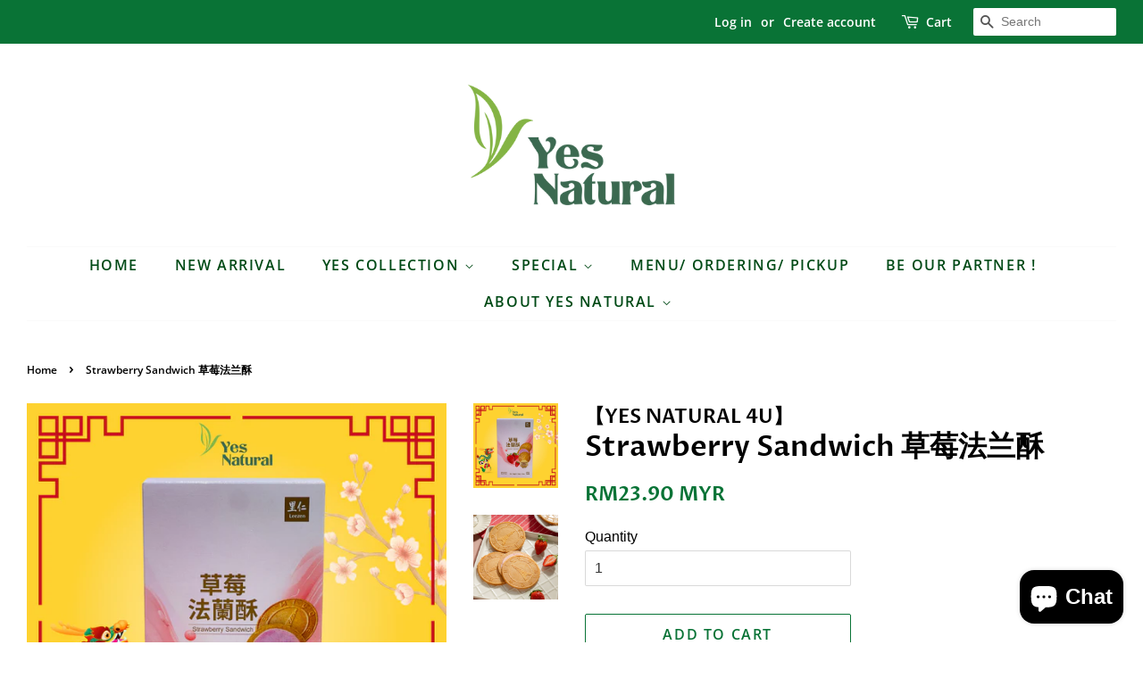

--- FILE ---
content_type: text/html; charset=utf-8
request_url: https://yesnatural.my/products/strawberry-sandwich-%E8%8D%89%E8%8E%93%E6%B3%95%E5%85%B0%E9%85%A5
body_size: 18531
content:
<!doctype html>
<html class="no-js">
<head>

  <!-- Basic page needs ================================================== -->
  <meta charset="utf-8">
  <meta http-equiv="X-UA-Compatible" content="IE=edge,chrome=1">

  
  <link rel="shortcut icon" href="//yesnatural.my/cdn/shop/files/logo_2_5e825b88-3516-42f0-8159-f6e889c851b6_32x32.png?v=1613714925" type="image/png" />
  

  <!-- Title and description ================================================== -->
  <title>
  Strawberry Sandwich 草莓法兰酥 &ndash; 【YES NATURAL 4U】
  </title>

  
  <meta name="description" content="酥脆餅皮中間夾入以草莓粉製作的酸甜草莓內餡，讓你一口咬下，即刻感受草莓的天然香氣。這款雙重好滋味的法蘭酥，絕對能讓你愛不釋手。">
  

  <!-- Social meta ================================================== -->
  <!-- /snippets/social-meta-tags.liquid -->




<meta property="og:site_name" content="【YES NATURAL 4U】">
<meta property="og:url" content="https://yesnatural.my/products/strawberry-sandwich-%e8%8d%89%e8%8e%93%e6%b3%95%e5%85%b0%e9%85%a5">
<meta property="og:title" content="Strawberry Sandwich 草莓法兰酥">
<meta property="og:type" content="product">
<meta property="og:description" content="酥脆餅皮中間夾入以草莓粉製作的酸甜草莓內餡，讓你一口咬下，即刻感受草莓的天然香氣。這款雙重好滋味的法蘭酥，絕對能讓你愛不釋手。">

  <meta property="og:price:amount" content="23.90">
  <meta property="og:price:currency" content="MYR">

<meta property="og:image" content="http://yesnatural.my/cdn/shop/files/28_1200x1200.png?v=1704458609"><meta property="og:image" content="http://yesnatural.my/cdn/shop/files/product_photo_20231221155430_5vc_tw_1200x1200.jpg?v=1704458636">
<meta property="og:image:secure_url" content="https://yesnatural.my/cdn/shop/files/28_1200x1200.png?v=1704458609"><meta property="og:image:secure_url" content="https://yesnatural.my/cdn/shop/files/product_photo_20231221155430_5vc_tw_1200x1200.jpg?v=1704458636">


<meta name="twitter:card" content="summary_large_image">
<meta name="twitter:title" content="Strawberry Sandwich 草莓法兰酥">
<meta name="twitter:description" content="酥脆餅皮中間夾入以草莓粉製作的酸甜草莓內餡，讓你一口咬下，即刻感受草莓的天然香氣。這款雙重好滋味的法蘭酥，絕對能讓你愛不釋手。">


  <!-- Helpers ================================================== -->
  <link rel="canonical" href="https://yesnatural.my/products/strawberry-sandwich-%e8%8d%89%e8%8e%93%e6%b3%95%e5%85%b0%e9%85%a5">
  <meta name="viewport" content="width=device-width,initial-scale=1">
  <meta name="theme-color" content="#097336">

  <!-- CSS ================================================== -->
  <link href="//yesnatural.my/cdn/shop/t/3/assets/timber.scss.css?v=64832266813058751011763196961" rel="stylesheet" type="text/css" media="all" />
  <link href="//yesnatural.my/cdn/shop/t/3/assets/theme.scss.css?v=109811553645981007021763196961" rel="stylesheet" type="text/css" media="all" />

  <script>
    window.theme = window.theme || {};

    var theme = {
      strings: {
        addToCart: "Add to Cart",
        soldOut: "Sold Out",
        unavailable: "Unavailable",
        zoomClose: "Close (Esc)",
        zoomPrev: "Previous (Left arrow key)",
        zoomNext: "Next (Right arrow key)",
        addressError: "Error looking up that address",
        addressNoResults: "No results for that address",
        addressQueryLimit: "You have exceeded the Google API usage limit. Consider upgrading to a \u003ca href=\"https:\/\/developers.google.com\/maps\/premium\/usage-limits\"\u003ePremium Plan\u003c\/a\u003e.",
        authError: "There was a problem authenticating your Google Maps API Key."
      },
      settings: {
        // Adding some settings to allow the editor to update correctly when they are changed
        enableWideLayout: true,
        typeAccentTransform: true,
        typeAccentSpacing: true,
        baseFontSize: '16px',
        headerBaseFontSize: '32px',
        accentFontSize: '16px'
      },
      variables: {
        mediaQueryMedium: 'screen and (max-width: 768px)',
        bpSmall: false
      },
      moneyFormat: "RM{{amount}} MYR"
    }

    document.documentElement.className = document.documentElement.className.replace('no-js', 'supports-js');
  </script>

  <!-- Header hook for plugins ================================================== -->
  <script>window.performance && window.performance.mark && window.performance.mark('shopify.content_for_header.start');</script><meta name="facebook-domain-verification" content="4bxczd1gr99wywcfaijvxwol5smtvg">
<meta name="facebook-domain-verification" content="lhgrkocv3rqmm5wqns99xh3i4bvt7t">
<meta name="google-site-verification" content="9eEBMh0MOZCy_uFNLRiF83Xkz9V81KXHV0zOyaXvFWY">
<meta id="shopify-digital-wallet" name="shopify-digital-wallet" content="/41535733919/digital_wallets/dialog">
<link rel="alternate" type="application/json+oembed" href="https://yesnatural.my/products/strawberry-sandwich-%e8%8d%89%e8%8e%93%e6%b3%95%e5%85%b0%e9%85%a5.oembed">
<script async="async" src="/checkouts/internal/preloads.js?locale=en-MY"></script>
<script id="shopify-features" type="application/json">{"accessToken":"11182a93c9140bd6278f045633b0a4bb","betas":["rich-media-storefront-analytics"],"domain":"yesnatural.my","predictiveSearch":true,"shopId":41535733919,"locale":"en"}</script>
<script>var Shopify = Shopify || {};
Shopify.shop = "yesnatural4u.myshopify.com";
Shopify.locale = "en";
Shopify.currency = {"active":"MYR","rate":"1.0"};
Shopify.country = "MY";
Shopify.theme = {"name":"Minimal","id":103971324063,"schema_name":"Minimal","schema_version":"11.7.20","theme_store_id":380,"role":"main"};
Shopify.theme.handle = "null";
Shopify.theme.style = {"id":null,"handle":null};
Shopify.cdnHost = "yesnatural.my/cdn";
Shopify.routes = Shopify.routes || {};
Shopify.routes.root = "/";</script>
<script type="module">!function(o){(o.Shopify=o.Shopify||{}).modules=!0}(window);</script>
<script>!function(o){function n(){var o=[];function n(){o.push(Array.prototype.slice.apply(arguments))}return n.q=o,n}var t=o.Shopify=o.Shopify||{};t.loadFeatures=n(),t.autoloadFeatures=n()}(window);</script>
<script id="shop-js-analytics" type="application/json">{"pageType":"product"}</script>
<script defer="defer" async type="module" src="//yesnatural.my/cdn/shopifycloud/shop-js/modules/v2/client.init-shop-cart-sync_BApSsMSl.en.esm.js"></script>
<script defer="defer" async type="module" src="//yesnatural.my/cdn/shopifycloud/shop-js/modules/v2/chunk.common_CBoos6YZ.esm.js"></script>
<script type="module">
  await import("//yesnatural.my/cdn/shopifycloud/shop-js/modules/v2/client.init-shop-cart-sync_BApSsMSl.en.esm.js");
await import("//yesnatural.my/cdn/shopifycloud/shop-js/modules/v2/chunk.common_CBoos6YZ.esm.js");

  window.Shopify.SignInWithShop?.initShopCartSync?.({"fedCMEnabled":true,"windoidEnabled":true});

</script>
<script>(function() {
  var isLoaded = false;
  function asyncLoad() {
    if (isLoaded) return;
    isLoaded = true;
    var urls = ["https:\/\/scroll.addigitech.com\/assets\/js\/app.js?shop=yesnatural4u.myshopify.com","https:\/\/app.identixweb.com\/url-short-link-generator\/assets\/js\/url-short-link.js?shop=yesnatural4u.myshopify.com","https:\/\/cdn-bundler.nice-team.net\/app\/js\/bundler.js?shop=yesnatural4u.myshopify.com"];
    for (var i = 0; i < urls.length; i++) {
      var s = document.createElement('script');
      s.type = 'text/javascript';
      s.async = true;
      s.src = urls[i];
      var x = document.getElementsByTagName('script')[0];
      x.parentNode.insertBefore(s, x);
    }
  };
  if(window.attachEvent) {
    window.attachEvent('onload', asyncLoad);
  } else {
    window.addEventListener('load', asyncLoad, false);
  }
})();</script>
<script id="__st">var __st={"a":41535733919,"offset":28800,"reqid":"4a890c38-f544-497c-b9af-7c882a882493-1768861238","pageurl":"yesnatural.my\/products\/strawberry-sandwich-%E8%8D%89%E8%8E%93%E6%B3%95%E5%85%B0%E9%85%A5","u":"e803dc86f0fe","p":"product","rtyp":"product","rid":7762392219820};</script>
<script>window.ShopifyPaypalV4VisibilityTracking = true;</script>
<script id="captcha-bootstrap">!function(){'use strict';const t='contact',e='account',n='new_comment',o=[[t,t],['blogs',n],['comments',n],[t,'customer']],c=[[e,'customer_login'],[e,'guest_login'],[e,'recover_customer_password'],[e,'create_customer']],r=t=>t.map((([t,e])=>`form[action*='/${t}']:not([data-nocaptcha='true']) input[name='form_type'][value='${e}']`)).join(','),a=t=>()=>t?[...document.querySelectorAll(t)].map((t=>t.form)):[];function s(){const t=[...o],e=r(t);return a(e)}const i='password',u='form_key',d=['recaptcha-v3-token','g-recaptcha-response','h-captcha-response',i],f=()=>{try{return window.sessionStorage}catch{return}},m='__shopify_v',_=t=>t.elements[u];function p(t,e,n=!1){try{const o=window.sessionStorage,c=JSON.parse(o.getItem(e)),{data:r}=function(t){const{data:e,action:n}=t;return t[m]||n?{data:e,action:n}:{data:t,action:n}}(c);for(const[e,n]of Object.entries(r))t.elements[e]&&(t.elements[e].value=n);n&&o.removeItem(e)}catch(o){console.error('form repopulation failed',{error:o})}}const l='form_type',E='cptcha';function T(t){t.dataset[E]=!0}const w=window,h=w.document,L='Shopify',v='ce_forms',y='captcha';let A=!1;((t,e)=>{const n=(g='f06e6c50-85a8-45c8-87d0-21a2b65856fe',I='https://cdn.shopify.com/shopifycloud/storefront-forms-hcaptcha/ce_storefront_forms_captcha_hcaptcha.v1.5.2.iife.js',D={infoText:'Protected by hCaptcha',privacyText:'Privacy',termsText:'Terms'},(t,e,n)=>{const o=w[L][v],c=o.bindForm;if(c)return c(t,g,e,D).then(n);var r;o.q.push([[t,g,e,D],n]),r=I,A||(h.body.append(Object.assign(h.createElement('script'),{id:'captcha-provider',async:!0,src:r})),A=!0)});var g,I,D;w[L]=w[L]||{},w[L][v]=w[L][v]||{},w[L][v].q=[],w[L][y]=w[L][y]||{},w[L][y].protect=function(t,e){n(t,void 0,e),T(t)},Object.freeze(w[L][y]),function(t,e,n,w,h,L){const[v,y,A,g]=function(t,e,n){const i=e?o:[],u=t?c:[],d=[...i,...u],f=r(d),m=r(i),_=r(d.filter((([t,e])=>n.includes(e))));return[a(f),a(m),a(_),s()]}(w,h,L),I=t=>{const e=t.target;return e instanceof HTMLFormElement?e:e&&e.form},D=t=>v().includes(t);t.addEventListener('submit',(t=>{const e=I(t);if(!e)return;const n=D(e)&&!e.dataset.hcaptchaBound&&!e.dataset.recaptchaBound,o=_(e),c=g().includes(e)&&(!o||!o.value);(n||c)&&t.preventDefault(),c&&!n&&(function(t){try{if(!f())return;!function(t){const e=f();if(!e)return;const n=_(t);if(!n)return;const o=n.value;o&&e.removeItem(o)}(t);const e=Array.from(Array(32),(()=>Math.random().toString(36)[2])).join('');!function(t,e){_(t)||t.append(Object.assign(document.createElement('input'),{type:'hidden',name:u})),t.elements[u].value=e}(t,e),function(t,e){const n=f();if(!n)return;const o=[...t.querySelectorAll(`input[type='${i}']`)].map((({name:t})=>t)),c=[...d,...o],r={};for(const[a,s]of new FormData(t).entries())c.includes(a)||(r[a]=s);n.setItem(e,JSON.stringify({[m]:1,action:t.action,data:r}))}(t,e)}catch(e){console.error('failed to persist form',e)}}(e),e.submit())}));const S=(t,e)=>{t&&!t.dataset[E]&&(n(t,e.some((e=>e===t))),T(t))};for(const o of['focusin','change'])t.addEventListener(o,(t=>{const e=I(t);D(e)&&S(e,y())}));const B=e.get('form_key'),M=e.get(l),P=B&&M;t.addEventListener('DOMContentLoaded',(()=>{const t=y();if(P)for(const e of t)e.elements[l].value===M&&p(e,B);[...new Set([...A(),...v().filter((t=>'true'===t.dataset.shopifyCaptcha))])].forEach((e=>S(e,t)))}))}(h,new URLSearchParams(w.location.search),n,t,e,['guest_login'])})(!0,!0)}();</script>
<script integrity="sha256-4kQ18oKyAcykRKYeNunJcIwy7WH5gtpwJnB7kiuLZ1E=" data-source-attribution="shopify.loadfeatures" defer="defer" src="//yesnatural.my/cdn/shopifycloud/storefront/assets/storefront/load_feature-a0a9edcb.js" crossorigin="anonymous"></script>
<script data-source-attribution="shopify.dynamic_checkout.dynamic.init">var Shopify=Shopify||{};Shopify.PaymentButton=Shopify.PaymentButton||{isStorefrontPortableWallets:!0,init:function(){window.Shopify.PaymentButton.init=function(){};var t=document.createElement("script");t.src="https://yesnatural.my/cdn/shopifycloud/portable-wallets/latest/portable-wallets.en.js",t.type="module",document.head.appendChild(t)}};
</script>
<script data-source-attribution="shopify.dynamic_checkout.buyer_consent">
  function portableWalletsHideBuyerConsent(e){var t=document.getElementById("shopify-buyer-consent"),n=document.getElementById("shopify-subscription-policy-button");t&&n&&(t.classList.add("hidden"),t.setAttribute("aria-hidden","true"),n.removeEventListener("click",e))}function portableWalletsShowBuyerConsent(e){var t=document.getElementById("shopify-buyer-consent"),n=document.getElementById("shopify-subscription-policy-button");t&&n&&(t.classList.remove("hidden"),t.removeAttribute("aria-hidden"),n.addEventListener("click",e))}window.Shopify?.PaymentButton&&(window.Shopify.PaymentButton.hideBuyerConsent=portableWalletsHideBuyerConsent,window.Shopify.PaymentButton.showBuyerConsent=portableWalletsShowBuyerConsent);
</script>
<script>
  function portableWalletsCleanup(e){e&&e.src&&console.error("Failed to load portable wallets script "+e.src);var t=document.querySelectorAll("shopify-accelerated-checkout .shopify-payment-button__skeleton, shopify-accelerated-checkout-cart .wallet-cart-button__skeleton"),e=document.getElementById("shopify-buyer-consent");for(let e=0;e<t.length;e++)t[e].remove();e&&e.remove()}function portableWalletsNotLoadedAsModule(e){e instanceof ErrorEvent&&"string"==typeof e.message&&e.message.includes("import.meta")&&"string"==typeof e.filename&&e.filename.includes("portable-wallets")&&(window.removeEventListener("error",portableWalletsNotLoadedAsModule),window.Shopify.PaymentButton.failedToLoad=e,"loading"===document.readyState?document.addEventListener("DOMContentLoaded",window.Shopify.PaymentButton.init):window.Shopify.PaymentButton.init())}window.addEventListener("error",portableWalletsNotLoadedAsModule);
</script>

<script type="module" src="https://yesnatural.my/cdn/shopifycloud/portable-wallets/latest/portable-wallets.en.js" onError="portableWalletsCleanup(this)" crossorigin="anonymous"></script>
<script nomodule>
  document.addEventListener("DOMContentLoaded", portableWalletsCleanup);
</script>

<link id="shopify-accelerated-checkout-styles" rel="stylesheet" media="screen" href="https://yesnatural.my/cdn/shopifycloud/portable-wallets/latest/accelerated-checkout-backwards-compat.css" crossorigin="anonymous">
<style id="shopify-accelerated-checkout-cart">
        #shopify-buyer-consent {
  margin-top: 1em;
  display: inline-block;
  width: 100%;
}

#shopify-buyer-consent.hidden {
  display: none;
}

#shopify-subscription-policy-button {
  background: none;
  border: none;
  padding: 0;
  text-decoration: underline;
  font-size: inherit;
  cursor: pointer;
}

#shopify-subscription-policy-button::before {
  box-shadow: none;
}

      </style>

<script>window.performance && window.performance.mark && window.performance.mark('shopify.content_for_header.end');</script>

  <script src="//yesnatural.my/cdn/shop/t/3/assets/jquery-2.2.3.min.js?v=58211863146907186831593768848" type="text/javascript"></script>

  <script src="//yesnatural.my/cdn/shop/t/3/assets/lazysizes.min.js?v=155223123402716617051593768849" async="async"></script>

  
  

<script src="https://cdn.shopify.com/extensions/e4b3a77b-20c9-4161-b1bb-deb87046128d/inbox-1253/assets/inbox-chat-loader.js" type="text/javascript" defer="defer"></script>
<script src="https://cdn.shopify.com/extensions/019b8d54-2388-79d8-becc-d32a3afe2c7a/omnisend-50/assets/omnisend-in-shop.js" type="text/javascript" defer="defer"></script>
<link href="https://monorail-edge.shopifysvc.com" rel="dns-prefetch">
<script>(function(){if ("sendBeacon" in navigator && "performance" in window) {try {var session_token_from_headers = performance.getEntriesByType('navigation')[0].serverTiming.find(x => x.name == '_s').description;} catch {var session_token_from_headers = undefined;}var session_cookie_matches = document.cookie.match(/_shopify_s=([^;]*)/);var session_token_from_cookie = session_cookie_matches && session_cookie_matches.length === 2 ? session_cookie_matches[1] : "";var session_token = session_token_from_headers || session_token_from_cookie || "";function handle_abandonment_event(e) {var entries = performance.getEntries().filter(function(entry) {return /monorail-edge.shopifysvc.com/.test(entry.name);});if (!window.abandonment_tracked && entries.length === 0) {window.abandonment_tracked = true;var currentMs = Date.now();var navigation_start = performance.timing.navigationStart;var payload = {shop_id: 41535733919,url: window.location.href,navigation_start,duration: currentMs - navigation_start,session_token,page_type: "product"};window.navigator.sendBeacon("https://monorail-edge.shopifysvc.com/v1/produce", JSON.stringify({schema_id: "online_store_buyer_site_abandonment/1.1",payload: payload,metadata: {event_created_at_ms: currentMs,event_sent_at_ms: currentMs}}));}}window.addEventListener('pagehide', handle_abandonment_event);}}());</script>
<script id="web-pixels-manager-setup">(function e(e,d,r,n,o){if(void 0===o&&(o={}),!Boolean(null===(a=null===(i=window.Shopify)||void 0===i?void 0:i.analytics)||void 0===a?void 0:a.replayQueue)){var i,a;window.Shopify=window.Shopify||{};var t=window.Shopify;t.analytics=t.analytics||{};var s=t.analytics;s.replayQueue=[],s.publish=function(e,d,r){return s.replayQueue.push([e,d,r]),!0};try{self.performance.mark("wpm:start")}catch(e){}var l=function(){var e={modern:/Edge?\/(1{2}[4-9]|1[2-9]\d|[2-9]\d{2}|\d{4,})\.\d+(\.\d+|)|Firefox\/(1{2}[4-9]|1[2-9]\d|[2-9]\d{2}|\d{4,})\.\d+(\.\d+|)|Chrom(ium|e)\/(9{2}|\d{3,})\.\d+(\.\d+|)|(Maci|X1{2}).+ Version\/(15\.\d+|(1[6-9]|[2-9]\d|\d{3,})\.\d+)([,.]\d+|)( \(\w+\)|)( Mobile\/\w+|) Safari\/|Chrome.+OPR\/(9{2}|\d{3,})\.\d+\.\d+|(CPU[ +]OS|iPhone[ +]OS|CPU[ +]iPhone|CPU IPhone OS|CPU iPad OS)[ +]+(15[._]\d+|(1[6-9]|[2-9]\d|\d{3,})[._]\d+)([._]\d+|)|Android:?[ /-](13[3-9]|1[4-9]\d|[2-9]\d{2}|\d{4,})(\.\d+|)(\.\d+|)|Android.+Firefox\/(13[5-9]|1[4-9]\d|[2-9]\d{2}|\d{4,})\.\d+(\.\d+|)|Android.+Chrom(ium|e)\/(13[3-9]|1[4-9]\d|[2-9]\d{2}|\d{4,})\.\d+(\.\d+|)|SamsungBrowser\/([2-9]\d|\d{3,})\.\d+/,legacy:/Edge?\/(1[6-9]|[2-9]\d|\d{3,})\.\d+(\.\d+|)|Firefox\/(5[4-9]|[6-9]\d|\d{3,})\.\d+(\.\d+|)|Chrom(ium|e)\/(5[1-9]|[6-9]\d|\d{3,})\.\d+(\.\d+|)([\d.]+$|.*Safari\/(?![\d.]+ Edge\/[\d.]+$))|(Maci|X1{2}).+ Version\/(10\.\d+|(1[1-9]|[2-9]\d|\d{3,})\.\d+)([,.]\d+|)( \(\w+\)|)( Mobile\/\w+|) Safari\/|Chrome.+OPR\/(3[89]|[4-9]\d|\d{3,})\.\d+\.\d+|(CPU[ +]OS|iPhone[ +]OS|CPU[ +]iPhone|CPU IPhone OS|CPU iPad OS)[ +]+(10[._]\d+|(1[1-9]|[2-9]\d|\d{3,})[._]\d+)([._]\d+|)|Android:?[ /-](13[3-9]|1[4-9]\d|[2-9]\d{2}|\d{4,})(\.\d+|)(\.\d+|)|Mobile Safari.+OPR\/([89]\d|\d{3,})\.\d+\.\d+|Android.+Firefox\/(13[5-9]|1[4-9]\d|[2-9]\d{2}|\d{4,})\.\d+(\.\d+|)|Android.+Chrom(ium|e)\/(13[3-9]|1[4-9]\d|[2-9]\d{2}|\d{4,})\.\d+(\.\d+|)|Android.+(UC? ?Browser|UCWEB|U3)[ /]?(15\.([5-9]|\d{2,})|(1[6-9]|[2-9]\d|\d{3,})\.\d+)\.\d+|SamsungBrowser\/(5\.\d+|([6-9]|\d{2,})\.\d+)|Android.+MQ{2}Browser\/(14(\.(9|\d{2,})|)|(1[5-9]|[2-9]\d|\d{3,})(\.\d+|))(\.\d+|)|K[Aa][Ii]OS\/(3\.\d+|([4-9]|\d{2,})\.\d+)(\.\d+|)/},d=e.modern,r=e.legacy,n=navigator.userAgent;return n.match(d)?"modern":n.match(r)?"legacy":"unknown"}(),u="modern"===l?"modern":"legacy",c=(null!=n?n:{modern:"",legacy:""})[u],f=function(e){return[e.baseUrl,"/wpm","/b",e.hashVersion,"modern"===e.buildTarget?"m":"l",".js"].join("")}({baseUrl:d,hashVersion:r,buildTarget:u}),m=function(e){var d=e.version,r=e.bundleTarget,n=e.surface,o=e.pageUrl,i=e.monorailEndpoint;return{emit:function(e){var a=e.status,t=e.errorMsg,s=(new Date).getTime(),l=JSON.stringify({metadata:{event_sent_at_ms:s},events:[{schema_id:"web_pixels_manager_load/3.1",payload:{version:d,bundle_target:r,page_url:o,status:a,surface:n,error_msg:t},metadata:{event_created_at_ms:s}}]});if(!i)return console&&console.warn&&console.warn("[Web Pixels Manager] No Monorail endpoint provided, skipping logging."),!1;try{return self.navigator.sendBeacon.bind(self.navigator)(i,l)}catch(e){}var u=new XMLHttpRequest;try{return u.open("POST",i,!0),u.setRequestHeader("Content-Type","text/plain"),u.send(l),!0}catch(e){return console&&console.warn&&console.warn("[Web Pixels Manager] Got an unhandled error while logging to Monorail."),!1}}}}({version:r,bundleTarget:l,surface:e.surface,pageUrl:self.location.href,monorailEndpoint:e.monorailEndpoint});try{o.browserTarget=l,function(e){var d=e.src,r=e.async,n=void 0===r||r,o=e.onload,i=e.onerror,a=e.sri,t=e.scriptDataAttributes,s=void 0===t?{}:t,l=document.createElement("script"),u=document.querySelector("head"),c=document.querySelector("body");if(l.async=n,l.src=d,a&&(l.integrity=a,l.crossOrigin="anonymous"),s)for(var f in s)if(Object.prototype.hasOwnProperty.call(s,f))try{l.dataset[f]=s[f]}catch(e){}if(o&&l.addEventListener("load",o),i&&l.addEventListener("error",i),u)u.appendChild(l);else{if(!c)throw new Error("Did not find a head or body element to append the script");c.appendChild(l)}}({src:f,async:!0,onload:function(){if(!function(){var e,d;return Boolean(null===(d=null===(e=window.Shopify)||void 0===e?void 0:e.analytics)||void 0===d?void 0:d.initialized)}()){var d=window.webPixelsManager.init(e)||void 0;if(d){var r=window.Shopify.analytics;r.replayQueue.forEach((function(e){var r=e[0],n=e[1],o=e[2];d.publishCustomEvent(r,n,o)})),r.replayQueue=[],r.publish=d.publishCustomEvent,r.visitor=d.visitor,r.initialized=!0}}},onerror:function(){return m.emit({status:"failed",errorMsg:"".concat(f," has failed to load")})},sri:function(e){var d=/^sha384-[A-Za-z0-9+/=]+$/;return"string"==typeof e&&d.test(e)}(c)?c:"",scriptDataAttributes:o}),m.emit({status:"loading"})}catch(e){m.emit({status:"failed",errorMsg:(null==e?void 0:e.message)||"Unknown error"})}}})({shopId: 41535733919,storefrontBaseUrl: "https://yesnatural.my",extensionsBaseUrl: "https://extensions.shopifycdn.com/cdn/shopifycloud/web-pixels-manager",monorailEndpoint: "https://monorail-edge.shopifysvc.com/unstable/produce_batch",surface: "storefront-renderer",enabledBetaFlags: ["2dca8a86"],webPixelsConfigList: [{"id":"523567276","configuration":"{\"config\":\"{\\\"pixel_id\\\":\\\"GT-K4V8XDW\\\",\\\"target_country\\\":\\\"MY\\\",\\\"gtag_events\\\":[{\\\"type\\\":\\\"purchase\\\",\\\"action_label\\\":\\\"MC-KN0F5GFN5X\\\"},{\\\"type\\\":\\\"page_view\\\",\\\"action_label\\\":\\\"MC-KN0F5GFN5X\\\"},{\\\"type\\\":\\\"view_item\\\",\\\"action_label\\\":\\\"MC-KN0F5GFN5X\\\"}],\\\"enable_monitoring_mode\\\":false}\"}","eventPayloadVersion":"v1","runtimeContext":"OPEN","scriptVersion":"b2a88bafab3e21179ed38636efcd8a93","type":"APP","apiClientId":1780363,"privacyPurposes":[],"dataSharingAdjustments":{"protectedCustomerApprovalScopes":["read_customer_address","read_customer_email","read_customer_name","read_customer_personal_data","read_customer_phone"]}},{"id":"214237356","configuration":"{\"pixel_id\":\"2950596865206507\",\"pixel_type\":\"facebook_pixel\",\"metaapp_system_user_token\":\"-\"}","eventPayloadVersion":"v1","runtimeContext":"OPEN","scriptVersion":"ca16bc87fe92b6042fbaa3acc2fbdaa6","type":"APP","apiClientId":2329312,"privacyPurposes":["ANALYTICS","MARKETING","SALE_OF_DATA"],"dataSharingAdjustments":{"protectedCustomerApprovalScopes":["read_customer_address","read_customer_email","read_customer_name","read_customer_personal_data","read_customer_phone"]}},{"id":"98533548","eventPayloadVersion":"v1","runtimeContext":"LAX","scriptVersion":"1","type":"CUSTOM","privacyPurposes":["ANALYTICS"],"name":"Google Analytics tag (migrated)"},{"id":"shopify-app-pixel","configuration":"{}","eventPayloadVersion":"v1","runtimeContext":"STRICT","scriptVersion":"0450","apiClientId":"shopify-pixel","type":"APP","privacyPurposes":["ANALYTICS","MARKETING"]},{"id":"shopify-custom-pixel","eventPayloadVersion":"v1","runtimeContext":"LAX","scriptVersion":"0450","apiClientId":"shopify-pixel","type":"CUSTOM","privacyPurposes":["ANALYTICS","MARKETING"]}],isMerchantRequest: false,initData: {"shop":{"name":"【YES NATURAL 4U】","paymentSettings":{"currencyCode":"MYR"},"myshopifyDomain":"yesnatural4u.myshopify.com","countryCode":"MY","storefrontUrl":"https:\/\/yesnatural.my"},"customer":null,"cart":null,"checkout":null,"productVariants":[{"price":{"amount":23.9,"currencyCode":"MYR"},"product":{"title":"Strawberry Sandwich 草莓法兰酥","vendor":"【YES NATURAL 4U】","id":"7762392219820","untranslatedTitle":"Strawberry Sandwich 草莓法兰酥","url":"\/products\/strawberry-sandwich-%E8%8D%89%E8%8E%93%E6%B3%95%E5%85%B0%E9%85%A5","type":""},"id":"42959134490796","image":{"src":"\/\/yesnatural.my\/cdn\/shop\/files\/28.png?v=1704458609"},"sku":"42619067","title":"Default Title","untranslatedTitle":"Default Title"}],"purchasingCompany":null},},"https://yesnatural.my/cdn","fcfee988w5aeb613cpc8e4bc33m6693e112",{"modern":"","legacy":""},{"shopId":"41535733919","storefrontBaseUrl":"https:\/\/yesnatural.my","extensionBaseUrl":"https:\/\/extensions.shopifycdn.com\/cdn\/shopifycloud\/web-pixels-manager","surface":"storefront-renderer","enabledBetaFlags":"[\"2dca8a86\"]","isMerchantRequest":"false","hashVersion":"fcfee988w5aeb613cpc8e4bc33m6693e112","publish":"custom","events":"[[\"page_viewed\",{}],[\"product_viewed\",{\"productVariant\":{\"price\":{\"amount\":23.9,\"currencyCode\":\"MYR\"},\"product\":{\"title\":\"Strawberry Sandwich 草莓法兰酥\",\"vendor\":\"【YES NATURAL 4U】\",\"id\":\"7762392219820\",\"untranslatedTitle\":\"Strawberry Sandwich 草莓法兰酥\",\"url\":\"\/products\/strawberry-sandwich-%E8%8D%89%E8%8E%93%E6%B3%95%E5%85%B0%E9%85%A5\",\"type\":\"\"},\"id\":\"42959134490796\",\"image\":{\"src\":\"\/\/yesnatural.my\/cdn\/shop\/files\/28.png?v=1704458609\"},\"sku\":\"42619067\",\"title\":\"Default Title\",\"untranslatedTitle\":\"Default Title\"}}]]"});</script><script>
  window.ShopifyAnalytics = window.ShopifyAnalytics || {};
  window.ShopifyAnalytics.meta = window.ShopifyAnalytics.meta || {};
  window.ShopifyAnalytics.meta.currency = 'MYR';
  var meta = {"product":{"id":7762392219820,"gid":"gid:\/\/shopify\/Product\/7762392219820","vendor":"【YES NATURAL 4U】","type":"","handle":"strawberry-sandwich-草莓法兰酥","variants":[{"id":42959134490796,"price":2390,"name":"Strawberry Sandwich 草莓法兰酥","public_title":null,"sku":"42619067"}],"remote":false},"page":{"pageType":"product","resourceType":"product","resourceId":7762392219820,"requestId":"4a890c38-f544-497c-b9af-7c882a882493-1768861238"}};
  for (var attr in meta) {
    window.ShopifyAnalytics.meta[attr] = meta[attr];
  }
</script>
<script class="analytics">
  (function () {
    var customDocumentWrite = function(content) {
      var jquery = null;

      if (window.jQuery) {
        jquery = window.jQuery;
      } else if (window.Checkout && window.Checkout.$) {
        jquery = window.Checkout.$;
      }

      if (jquery) {
        jquery('body').append(content);
      }
    };

    var hasLoggedConversion = function(token) {
      if (token) {
        return document.cookie.indexOf('loggedConversion=' + token) !== -1;
      }
      return false;
    }

    var setCookieIfConversion = function(token) {
      if (token) {
        var twoMonthsFromNow = new Date(Date.now());
        twoMonthsFromNow.setMonth(twoMonthsFromNow.getMonth() + 2);

        document.cookie = 'loggedConversion=' + token + '; expires=' + twoMonthsFromNow;
      }
    }

    var trekkie = window.ShopifyAnalytics.lib = window.trekkie = window.trekkie || [];
    if (trekkie.integrations) {
      return;
    }
    trekkie.methods = [
      'identify',
      'page',
      'ready',
      'track',
      'trackForm',
      'trackLink'
    ];
    trekkie.factory = function(method) {
      return function() {
        var args = Array.prototype.slice.call(arguments);
        args.unshift(method);
        trekkie.push(args);
        return trekkie;
      };
    };
    for (var i = 0; i < trekkie.methods.length; i++) {
      var key = trekkie.methods[i];
      trekkie[key] = trekkie.factory(key);
    }
    trekkie.load = function(config) {
      trekkie.config = config || {};
      trekkie.config.initialDocumentCookie = document.cookie;
      var first = document.getElementsByTagName('script')[0];
      var script = document.createElement('script');
      script.type = 'text/javascript';
      script.onerror = function(e) {
        var scriptFallback = document.createElement('script');
        scriptFallback.type = 'text/javascript';
        scriptFallback.onerror = function(error) {
                var Monorail = {
      produce: function produce(monorailDomain, schemaId, payload) {
        var currentMs = new Date().getTime();
        var event = {
          schema_id: schemaId,
          payload: payload,
          metadata: {
            event_created_at_ms: currentMs,
            event_sent_at_ms: currentMs
          }
        };
        return Monorail.sendRequest("https://" + monorailDomain + "/v1/produce", JSON.stringify(event));
      },
      sendRequest: function sendRequest(endpointUrl, payload) {
        // Try the sendBeacon API
        if (window && window.navigator && typeof window.navigator.sendBeacon === 'function' && typeof window.Blob === 'function' && !Monorail.isIos12()) {
          var blobData = new window.Blob([payload], {
            type: 'text/plain'
          });

          if (window.navigator.sendBeacon(endpointUrl, blobData)) {
            return true;
          } // sendBeacon was not successful

        } // XHR beacon

        var xhr = new XMLHttpRequest();

        try {
          xhr.open('POST', endpointUrl);
          xhr.setRequestHeader('Content-Type', 'text/plain');
          xhr.send(payload);
        } catch (e) {
          console.log(e);
        }

        return false;
      },
      isIos12: function isIos12() {
        return window.navigator.userAgent.lastIndexOf('iPhone; CPU iPhone OS 12_') !== -1 || window.navigator.userAgent.lastIndexOf('iPad; CPU OS 12_') !== -1;
      }
    };
    Monorail.produce('monorail-edge.shopifysvc.com',
      'trekkie_storefront_load_errors/1.1',
      {shop_id: 41535733919,
      theme_id: 103971324063,
      app_name: "storefront",
      context_url: window.location.href,
      source_url: "//yesnatural.my/cdn/s/trekkie.storefront.cd680fe47e6c39ca5d5df5f0a32d569bc48c0f27.min.js"});

        };
        scriptFallback.async = true;
        scriptFallback.src = '//yesnatural.my/cdn/s/trekkie.storefront.cd680fe47e6c39ca5d5df5f0a32d569bc48c0f27.min.js';
        first.parentNode.insertBefore(scriptFallback, first);
      };
      script.async = true;
      script.src = '//yesnatural.my/cdn/s/trekkie.storefront.cd680fe47e6c39ca5d5df5f0a32d569bc48c0f27.min.js';
      first.parentNode.insertBefore(script, first);
    };
    trekkie.load(
      {"Trekkie":{"appName":"storefront","development":false,"defaultAttributes":{"shopId":41535733919,"isMerchantRequest":null,"themeId":103971324063,"themeCityHash":"5453457702284188720","contentLanguage":"en","currency":"MYR","eventMetadataId":"2de33a4b-3582-44f1-a2ac-f94ba42d8ceb"},"isServerSideCookieWritingEnabled":true,"monorailRegion":"shop_domain","enabledBetaFlags":["65f19447"]},"Session Attribution":{},"S2S":{"facebookCapiEnabled":true,"source":"trekkie-storefront-renderer","apiClientId":580111}}
    );

    var loaded = false;
    trekkie.ready(function() {
      if (loaded) return;
      loaded = true;

      window.ShopifyAnalytics.lib = window.trekkie;

      var originalDocumentWrite = document.write;
      document.write = customDocumentWrite;
      try { window.ShopifyAnalytics.merchantGoogleAnalytics.call(this); } catch(error) {};
      document.write = originalDocumentWrite;

      window.ShopifyAnalytics.lib.page(null,{"pageType":"product","resourceType":"product","resourceId":7762392219820,"requestId":"4a890c38-f544-497c-b9af-7c882a882493-1768861238","shopifyEmitted":true});

      var match = window.location.pathname.match(/checkouts\/(.+)\/(thank_you|post_purchase)/)
      var token = match? match[1]: undefined;
      if (!hasLoggedConversion(token)) {
        setCookieIfConversion(token);
        window.ShopifyAnalytics.lib.track("Viewed Product",{"currency":"MYR","variantId":42959134490796,"productId":7762392219820,"productGid":"gid:\/\/shopify\/Product\/7762392219820","name":"Strawberry Sandwich 草莓法兰酥","price":"23.90","sku":"42619067","brand":"【YES NATURAL 4U】","variant":null,"category":"","nonInteraction":true,"remote":false},undefined,undefined,{"shopifyEmitted":true});
      window.ShopifyAnalytics.lib.track("monorail:\/\/trekkie_storefront_viewed_product\/1.1",{"currency":"MYR","variantId":42959134490796,"productId":7762392219820,"productGid":"gid:\/\/shopify\/Product\/7762392219820","name":"Strawberry Sandwich 草莓法兰酥","price":"23.90","sku":"42619067","brand":"【YES NATURAL 4U】","variant":null,"category":"","nonInteraction":true,"remote":false,"referer":"https:\/\/yesnatural.my\/products\/strawberry-sandwich-%E8%8D%89%E8%8E%93%E6%B3%95%E5%85%B0%E9%85%A5"});
      }
    });


        var eventsListenerScript = document.createElement('script');
        eventsListenerScript.async = true;
        eventsListenerScript.src = "//yesnatural.my/cdn/shopifycloud/storefront/assets/shop_events_listener-3da45d37.js";
        document.getElementsByTagName('head')[0].appendChild(eventsListenerScript);

})();</script>
  <script>
  if (!window.ga || (window.ga && typeof window.ga !== 'function')) {
    window.ga = function ga() {
      (window.ga.q = window.ga.q || []).push(arguments);
      if (window.Shopify && window.Shopify.analytics && typeof window.Shopify.analytics.publish === 'function') {
        window.Shopify.analytics.publish("ga_stub_called", {}, {sendTo: "google_osp_migration"});
      }
      console.error("Shopify's Google Analytics stub called with:", Array.from(arguments), "\nSee https://help.shopify.com/manual/promoting-marketing/pixels/pixel-migration#google for more information.");
    };
    if (window.Shopify && window.Shopify.analytics && typeof window.Shopify.analytics.publish === 'function') {
      window.Shopify.analytics.publish("ga_stub_initialized", {}, {sendTo: "google_osp_migration"});
    }
  }
</script>
<script
  defer
  src="https://yesnatural.my/cdn/shopifycloud/perf-kit/shopify-perf-kit-3.0.4.min.js"
  data-application="storefront-renderer"
  data-shop-id="41535733919"
  data-render-region="gcp-us-central1"
  data-page-type="product"
  data-theme-instance-id="103971324063"
  data-theme-name="Minimal"
  data-theme-version="11.7.20"
  data-monorail-region="shop_domain"
  data-resource-timing-sampling-rate="10"
  data-shs="true"
  data-shs-beacon="true"
  data-shs-export-with-fetch="true"
  data-shs-logs-sample-rate="1"
  data-shs-beacon-endpoint="https://yesnatural.my/api/collect"
></script>
</head>

<body id="strawberry-sandwich-草莓法兰酥" class="template-product">

  <div id="shopify-section-header" class="shopify-section"><style>
  .logo__image-wrapper {
    max-width: 250px;
  }
  /*================= If logo is above navigation ================== */
  
    .site-nav {
      
        border-top: 1px solid #fafafa;
        border-bottom: 1px solid #fafafa;
      
      margin-top: 30px;
    }

    
      .logo__image-wrapper {
        margin: 0 auto;
      }
    
  

  /*============ If logo is on the same line as navigation ============ */
  


  
</style>

<div data-section-id="header" data-section-type="header-section">
  <div class="header-bar">
    <div class="wrapper medium-down--hide">
      <div class="post-large--display-table">

        
          <div class="header-bar__left post-large--display-table-cell">

            

            

            
              <div class="header-bar__module header-bar__message">
                
                  <a href="https://yesnatural.my/pages/courier-service-yes-natural-delivery-service">
                
                  
                
                  </a>
                
              </div>
            

          </div>
        

        <div class="header-bar__right post-large--display-table-cell">

          
            <ul class="header-bar__module header-bar__module--list">
              
                <li>
                  <a href="/account/login" id="customer_login_link">Log in</a>
                </li>
                <li>or</li>
                <li>
                  <a href="/account/register" id="customer_register_link">Create account</a>
                </li>
              
            </ul>
          

          <div class="header-bar__module">
            <span class="header-bar__sep" aria-hidden="true"></span>
            <a href="/cart" class="cart-page-link">
              <span class="icon icon-cart header-bar__cart-icon" aria-hidden="true"></span>
            </a>
          </div>

          <div class="header-bar__module">
            <a href="/cart" class="cart-page-link">
              Cart
              <span class="cart-count header-bar__cart-count hidden-count">0</span>
            </a>
          </div>

          
            
              <div class="header-bar__module header-bar__search">
                


  <form action="/search" method="get" class="header-bar__search-form clearfix" role="search">
    
    <button type="submit" class="btn btn--search icon-fallback-text header-bar__search-submit">
      <span class="icon icon-search" aria-hidden="true"></span>
      <span class="fallback-text">Search</span>
    </button>
    <input type="search" name="q" value="" aria-label="Search" class="header-bar__search-input" placeholder="Search">
  </form>


              </div>
            
          

        </div>
      </div>
    </div>

    <div class="wrapper post-large--hide announcement-bar--mobile">
      
        
          <a href="https://yesnatural.my/pages/courier-service-yes-natural-delivery-service">
        
          <span></span>
        
          </a>
        
      
    </div>

    <div class="wrapper post-large--hide">
      
        <button type="button" class="mobile-nav-trigger" id="MobileNavTrigger" aria-controls="MobileNav" aria-expanded="false">
          <span class="icon icon-hamburger" aria-hidden="true"></span>
          Menu
        </button>
      
      <a href="/cart" class="cart-page-link mobile-cart-page-link">
        <span class="icon icon-cart header-bar__cart-icon" aria-hidden="true"></span>
        Cart <span class="cart-count hidden-count">0</span>
      </a>
    </div>
    <nav role="navigation">
  <ul id="MobileNav" class="mobile-nav post-large--hide">
    
      
        <li class="mobile-nav__link">
          <a
            href="/"
            class="mobile-nav"
            >
            HOME
          </a>
        </li>
      
    
      
        <li class="mobile-nav__link">
          <a
            href="/collections/new-arrival"
            class="mobile-nav"
            >
            New Arrival
          </a>
        </li>
      
    
      
        
        <li class="mobile-nav__link" aria-haspopup="true">
          <a
            href="/"
            class="mobile-nav__sublist-trigger"
            aria-controls="MobileNav-Parent-3"
            aria-expanded="false">
            Yes Collection
            <span class="icon-fallback-text mobile-nav__sublist-expand" aria-hidden="true">
  <span class="icon icon-plus" aria-hidden="true"></span>
  <span class="fallback-text">+</span>
</span>
<span class="icon-fallback-text mobile-nav__sublist-contract" aria-hidden="true">
  <span class="icon icon-minus" aria-hidden="true"></span>
  <span class="fallback-text">-</span>
</span>

          </a>
          <ul
            id="MobileNav-Parent-3"
            class="mobile-nav__sublist">
            
            
              
                <li class="mobile-nav__sublist-link">
                  <a
                    href="/collections/coffee-tea"
                    >
                    Coffee, Tea &amp; Cocoa
                  </a>
                </li>
              
            
              
                <li class="mobile-nav__sublist-link">
                  <a
                    href="/collections/%E4%BF%9D%E5%81%A5%E5%93%81-%E5%85%BB%E7%94%9F-%E9%85%B5%E7%B4%A0-supplement-health-enzyme"
                    >
                    Health Supplement
                  </a>
                </li>
              
            
              
                <li class="mobile-nav__sublist-link">
                  <a
                    href="/collections/%E4%BC%91%E9%97%B2%E9%9B%B6%E9%A3%9F-health-snacks"
                    >
                    Health Snacks
                  </a>
                </li>
              
            
              
                <li class="mobile-nav__sublist-link">
                  <a
                    href="/collections/grains-seeds-nuts-dried-fruit"
                    >
                    Grains, Seeds, Nuts &amp; Dried Fruit
                  </a>
                </li>
              
            
              
                <li class="mobile-nav__sublist-link">
                  <a
                    href="/collections/%E5%81%A5%E5%BA%B7%E6%A4%8D%E7%89%A9%E6%B2%B9-health-plant-oil"
                    >
                    Health Oil
                  </a>
                </li>
              
            
              
                
                <li class="mobile-nav__sublist-link">
                  <a
                    href="/collections/%E9%A5%AE%E6%96%99-%E8%8C%B6-%E5%92%96%E5%95%A1"
                    class="mobile-nav__sublist-trigger"
                    aria-controls="MobileNav-Child-3-6"
                    aria-expanded="false"
                    >
                    Beverage
                    <span class="icon-fallback-text mobile-nav__sublist-expand" aria-hidden="true">
  <span class="icon icon-plus" aria-hidden="true"></span>
  <span class="fallback-text">+</span>
</span>
<span class="icon-fallback-text mobile-nav__sublist-contract" aria-hidden="true">
  <span class="icon icon-minus" aria-hidden="true"></span>
  <span class="fallback-text">-</span>
</span>

                  </a>
                  <ul
                    id="MobileNav-Child-3-6"
                    class="mobile-nav__sublist mobile-nav__sublist--grandchilds">
                    
                      <li class="mobile-nav__sublist-link">
                        <a
                          href="/collections/sweet-beverages"
                          >
                          Sweet Beverages
                        </a>
                      </li>
                    
                      <li class="mobile-nav__sublist-link">
                        <a
                          href="/collections/brewed-drinks"
                          >
                          Brewed Drinks
                        </a>
                      </li>
                    
                      <li class="mobile-nav__sublist-link">
                        <a
                          href="/collections/cereals-granola"
                          >
                          Cereals &amp; Granola
                        </a>
                      </li>
                    
                  </ul>
                </li>
              
            
              
                <li class="mobile-nav__sublist-link">
                  <a
                    href="/collections/%E5%A4%A9%E7%84%B6%E5%8D%B3%E9%A3%9F%E9%9D%A2-%E7%B2%A5-natural-noodles-porridge"
                    >
                    Noodles &amp; Pasta
                  </a>
                </li>
              
            
              
                <li class="mobile-nav__sublist-link">
                  <a
                    href="/collections/%E5%B9%B2%E8%B4%A7-%E7%B4%A0%E6%96%99"
                    >
                    Dry Food
                  </a>
                </li>
              
            
              
                <li class="mobile-nav__sublist-link">
                  <a
                    href="/collections/%E8%B0%83%E5%91%B3-%E9%85%B1%E6%96%99-seasoning-sauce"
                    >
                    Paste &amp; Seasonings
                  </a>
                </li>
              
            
              
                <li class="mobile-nav__sublist-link">
                  <a
                    href="/collections/%E6%8A%B9%E9%85%B1-%E6%9E%9C%E9%85%B1"
                    >
                    Spread Sauce &amp; Jam
                  </a>
                </li>
              
            
              
                <li class="mobile-nav__sublist-link">
                  <a
                    href="/collections/dried-herbs"
                    >
                    Dried Herbs
                  </a>
                </li>
              
            
              
                <li class="mobile-nav__sublist-link">
                  <a
                    href="/collections/%E6%97%A5%E5%B8%B8%E7%94%A8%E5%93%81-%E6%B8%85%E6%B4%81%E7%94%A8%E5%93%81-daily-necessities-cleaning-supplies"
                    >
                    Household &amp; Lifestyle
                  </a>
                </li>
              
            
              
                <li class="mobile-nav__sublist-link">
                  <a
                    href="/collections/%E9%85%A5%E6%B2%B9%E7%81%AF"
                    >
                    Religion item 
                  </a>
                </li>
              
            
          </ul>
        </li>
      
    
      
        
        <li class="mobile-nav__link" aria-haspopup="true">
          <a
            href="/collections/best-buy"
            class="mobile-nav__sublist-trigger"
            aria-controls="MobileNav-Parent-4"
            aria-expanded="false">
            Special 
            <span class="icon-fallback-text mobile-nav__sublist-expand" aria-hidden="true">
  <span class="icon icon-plus" aria-hidden="true"></span>
  <span class="fallback-text">+</span>
</span>
<span class="icon-fallback-text mobile-nav__sublist-contract" aria-hidden="true">
  <span class="icon icon-minus" aria-hidden="true"></span>
  <span class="fallback-text">-</span>
</span>

          </a>
          <ul
            id="MobileNav-Parent-4"
            class="mobile-nav__sublist">
            
              <li class="mobile-nav__sublist-link ">
                <a href="/collections/best-buy" class="site-nav__link">All <span class="visually-hidden">Special </span></a>
              </li>
            
            
              
                <li class="mobile-nav__sublist-link">
                  <a
                    href="/collections/best-buy"
                    >
                    Best Buy 
                  </a>
                </li>
              
            
              
                <li class="mobile-nav__sublist-link">
                  <a
                    href="https://yesnatural.my/collections/special-offer"
                    >
                    Special Offer
                  </a>
                </li>
              
            
          </ul>
        </li>
      
    
      
        <li class="mobile-nav__link">
          <a
            href="https://yesnatural.placeorder.my/#/"
            class="mobile-nav"
            >
            Menu/ Ordering/ Pickup
          </a>
        </li>
      
    
      
        <li class="mobile-nav__link">
          <a
            href="/pages/be-our-partner"
            class="mobile-nav"
            >
            Be our partner ! 
          </a>
        </li>
      
    
      
        
        <li class="mobile-nav__link" aria-haspopup="true">
          <a
            href="/blogs/about-yes-natural/about-yes-natural"
            class="mobile-nav__sublist-trigger"
            aria-controls="MobileNav-Parent-7"
            aria-expanded="false">
            About Yes Natural
            <span class="icon-fallback-text mobile-nav__sublist-expand" aria-hidden="true">
  <span class="icon icon-plus" aria-hidden="true"></span>
  <span class="fallback-text">+</span>
</span>
<span class="icon-fallback-text mobile-nav__sublist-contract" aria-hidden="true">
  <span class="icon icon-minus" aria-hidden="true"></span>
  <span class="fallback-text">-</span>
</span>

          </a>
          <ul
            id="MobileNav-Parent-7"
            class="mobile-nav__sublist">
            
            
              
                <li class="mobile-nav__sublist-link">
                  <a
                    href="/blogs/about-yes-natural/about-yes-natural"
                    >
                    Yes Natural
                  </a>
                </li>
              
            
          </ul>
        </li>
      
    

    
      
        <li class="mobile-nav__link">
          <a href="/account/login" id="customer_login_link">Log in</a>
        </li>
        <li class="mobile-nav__link">
          <a href="/account/register" id="customer_register_link">Create account</a>
        </li>
      
    

    <li class="mobile-nav__link">
      
        <div class="header-bar__module header-bar__search">
          


  <form action="/search" method="get" class="header-bar__search-form clearfix" role="search">
    
    <button type="submit" class="btn btn--search icon-fallback-text header-bar__search-submit">
      <span class="icon icon-search" aria-hidden="true"></span>
      <span class="fallback-text">Search</span>
    </button>
    <input type="search" name="q" value="" aria-label="Search" class="header-bar__search-input" placeholder="Search">
  </form>


        </div>
      
    </li>
  </ul>
</nav>

  </div>

  <header class="site-header" role="banner">
    <div class="wrapper">

      
        <div class="grid--full">
          <div class="grid__item">
            
              <div class="h1 site-header__logo" itemscope itemtype="http://schema.org/Organization">
            
              
                <noscript>
                  
                  <div class="logo__image-wrapper">
                    <img src="//yesnatural.my/cdn/shop/files/Yes_Natural_Logo_250x.png?v=1742703615" alt="【YES NATURAL 4U】" />
                  </div>
                </noscript>
                <div class="logo__image-wrapper supports-js">
                  <a href="/" itemprop="url" style="padding-top:66.66666666666666%;">
                    
                    <img class="logo__image lazyload"
                         src="//yesnatural.my/cdn/shop/files/Yes_Natural_Logo_300x300.png?v=1742703615"
                         data-src="//yesnatural.my/cdn/shop/files/Yes_Natural_Logo_{width}x.png?v=1742703615"
                         data-widths="[120, 180, 360, 540, 720, 900, 1080, 1296, 1512, 1728, 1944, 2048]"
                         data-aspectratio="1.5"
                         data-sizes="auto"
                         alt="【YES NATURAL 4U】"
                         itemprop="logo">
                  </a>
                </div>
              
            
              </div>
            
          </div>
        </div>
        <div class="grid--full medium-down--hide">
          <div class="grid__item">
            
<nav>
  <ul class="site-nav" id="AccessibleNav">
    
      
        <li>
          <a
            href="/"
            class="site-nav__link"
            data-meganav-type="child"
            >
              HOME
          </a>
        </li>
      
    
      
        <li>
          <a
            href="/collections/new-arrival"
            class="site-nav__link"
            data-meganav-type="child"
            >
              New Arrival
          </a>
        </li>
      
    
      
      
        <li
          class="site-nav--has-dropdown "
          aria-haspopup="true">
          <a
            href="/"
            class="site-nav__link"
            data-meganav-type="parent"
            aria-controls="MenuParent-3"
            aria-expanded="false"
            >
              Yes Collection
              <span class="icon icon-arrow-down" aria-hidden="true"></span>
          </a>
          <ul
            id="MenuParent-3"
            class="site-nav__dropdown site-nav--has-grandchildren"
            data-meganav-dropdown>
            
              
                <li>
                  <a
                    href="/collections/coffee-tea"
                    class="site-nav__link"
                    data-meganav-type="child"
                    
                    tabindex="-1">
                      Coffee, Tea &amp; Cocoa
                  </a>
                </li>
              
            
              
                <li>
                  <a
                    href="/collections/%E4%BF%9D%E5%81%A5%E5%93%81-%E5%85%BB%E7%94%9F-%E9%85%B5%E7%B4%A0-supplement-health-enzyme"
                    class="site-nav__link"
                    data-meganav-type="child"
                    
                    tabindex="-1">
                      Health Supplement
                  </a>
                </li>
              
            
              
                <li>
                  <a
                    href="/collections/%E4%BC%91%E9%97%B2%E9%9B%B6%E9%A3%9F-health-snacks"
                    class="site-nav__link"
                    data-meganav-type="child"
                    
                    tabindex="-1">
                      Health Snacks
                  </a>
                </li>
              
            
              
                <li>
                  <a
                    href="/collections/grains-seeds-nuts-dried-fruit"
                    class="site-nav__link"
                    data-meganav-type="child"
                    
                    tabindex="-1">
                      Grains, Seeds, Nuts &amp; Dried Fruit
                  </a>
                </li>
              
            
              
                <li>
                  <a
                    href="/collections/%E5%81%A5%E5%BA%B7%E6%A4%8D%E7%89%A9%E6%B2%B9-health-plant-oil"
                    class="site-nav__link"
                    data-meganav-type="child"
                    
                    tabindex="-1">
                      Health Oil
                  </a>
                </li>
              
            
              
              
                <li
                  class="site-nav--has-dropdown site-nav--has-dropdown-grandchild "
                  aria-haspopup="true">
                  <a
                    href="/collections/%E9%A5%AE%E6%96%99-%E8%8C%B6-%E5%92%96%E5%95%A1"
                    class="site-nav__link"
                    aria-controls="MenuChildren-3-6"
                    data-meganav-type="parent"
                    
                    tabindex="-1">
                      Beverage
                      <span class="icon icon-arrow-down" aria-hidden="true"></span>
                  </a>
                  <ul
                    id="MenuChildren-3-6"
                    class="site-nav__dropdown-grandchild"
                    data-meganav-dropdown>
                    
                      <li>
                        <a
                          href="/collections/sweet-beverages"
                          class="site-nav__link"
                          data-meganav-type="child"
                          
                          tabindex="-1">
                            Sweet Beverages
                          </a>
                      </li>
                    
                      <li>
                        <a
                          href="/collections/brewed-drinks"
                          class="site-nav__link"
                          data-meganav-type="child"
                          
                          tabindex="-1">
                            Brewed Drinks
                          </a>
                      </li>
                    
                      <li>
                        <a
                          href="/collections/cereals-granola"
                          class="site-nav__link"
                          data-meganav-type="child"
                          
                          tabindex="-1">
                            Cereals &amp; Granola
                          </a>
                      </li>
                    
                  </ul>
                </li>
              
            
              
                <li>
                  <a
                    href="/collections/%E5%A4%A9%E7%84%B6%E5%8D%B3%E9%A3%9F%E9%9D%A2-%E7%B2%A5-natural-noodles-porridge"
                    class="site-nav__link"
                    data-meganav-type="child"
                    
                    tabindex="-1">
                      Noodles &amp; Pasta
                  </a>
                </li>
              
            
              
                <li>
                  <a
                    href="/collections/%E5%B9%B2%E8%B4%A7-%E7%B4%A0%E6%96%99"
                    class="site-nav__link"
                    data-meganav-type="child"
                    
                    tabindex="-1">
                      Dry Food
                  </a>
                </li>
              
            
              
                <li>
                  <a
                    href="/collections/%E8%B0%83%E5%91%B3-%E9%85%B1%E6%96%99-seasoning-sauce"
                    class="site-nav__link"
                    data-meganav-type="child"
                    
                    tabindex="-1">
                      Paste &amp; Seasonings
                  </a>
                </li>
              
            
              
                <li>
                  <a
                    href="/collections/%E6%8A%B9%E9%85%B1-%E6%9E%9C%E9%85%B1"
                    class="site-nav__link"
                    data-meganav-type="child"
                    
                    tabindex="-1">
                      Spread Sauce &amp; Jam
                  </a>
                </li>
              
            
              
                <li>
                  <a
                    href="/collections/dried-herbs"
                    class="site-nav__link"
                    data-meganav-type="child"
                    
                    tabindex="-1">
                      Dried Herbs
                  </a>
                </li>
              
            
              
                <li>
                  <a
                    href="/collections/%E6%97%A5%E5%B8%B8%E7%94%A8%E5%93%81-%E6%B8%85%E6%B4%81%E7%94%A8%E5%93%81-daily-necessities-cleaning-supplies"
                    class="site-nav__link"
                    data-meganav-type="child"
                    
                    tabindex="-1">
                      Household &amp; Lifestyle
                  </a>
                </li>
              
            
              
                <li>
                  <a
                    href="/collections/%E9%85%A5%E6%B2%B9%E7%81%AF"
                    class="site-nav__link"
                    data-meganav-type="child"
                    
                    tabindex="-1">
                      Religion item 
                  </a>
                </li>
              
            
          </ul>
        </li>
      
    
      
      
        <li
          class="site-nav--has-dropdown "
          aria-haspopup="true">
          <a
            href="/collections/best-buy"
            class="site-nav__link"
            data-meganav-type="parent"
            aria-controls="MenuParent-4"
            aria-expanded="false"
            >
              Special 
              <span class="icon icon-arrow-down" aria-hidden="true"></span>
          </a>
          <ul
            id="MenuParent-4"
            class="site-nav__dropdown "
            data-meganav-dropdown>
            
              
                <li>
                  <a
                    href="/collections/best-buy"
                    class="site-nav__link"
                    data-meganav-type="child"
                    
                    tabindex="-1">
                      Best Buy 
                  </a>
                </li>
              
            
              
                <li>
                  <a
                    href="https://yesnatural.my/collections/special-offer"
                    class="site-nav__link"
                    data-meganav-type="child"
                    
                    tabindex="-1">
                      Special Offer
                  </a>
                </li>
              
            
          </ul>
        </li>
      
    
      
        <li>
          <a
            href="https://yesnatural.placeorder.my/#/"
            class="site-nav__link"
            data-meganav-type="child"
            >
              Menu/ Ordering/ Pickup
          </a>
        </li>
      
    
      
        <li>
          <a
            href="/pages/be-our-partner"
            class="site-nav__link"
            data-meganav-type="child"
            >
              Be our partner ! 
          </a>
        </li>
      
    
      
      
        <li
          class="site-nav--has-dropdown "
          aria-haspopup="true">
          <a
            href="/blogs/about-yes-natural/about-yes-natural"
            class="site-nav__link"
            data-meganav-type="parent"
            aria-controls="MenuParent-7"
            aria-expanded="false"
            >
              About Yes Natural
              <span class="icon icon-arrow-down" aria-hidden="true"></span>
          </a>
          <ul
            id="MenuParent-7"
            class="site-nav__dropdown "
            data-meganav-dropdown>
            
              
                <li>
                  <a
                    href="/blogs/about-yes-natural/about-yes-natural"
                    class="site-nav__link"
                    data-meganav-type="child"
                    
                    tabindex="-1">
                      Yes Natural
                  </a>
                </li>
              
            
          </ul>
        </li>
      
    
  </ul>
</nav>

          </div>
        </div>
      

    </div>
  </header>
</div>



</div>

  <main class="wrapper main-content" role="main">
    <div class="grid">
        <div class="grid__item">
          

<div id="shopify-section-product-template" class="shopify-section"><div itemscope itemtype="http://schema.org/Product" id="ProductSection" data-section-id="product-template" data-section-type="product-template" data-image-zoom-type="zoom-in" data-show-extra-tab="true" data-extra-tab-content="" data-enable-history-state="true">

  

  
    <style>
      @media screen and (min-width: 769px){
        .single-option-selector,
        .quantity-selector {
          
            min-width: 50%;
          
        }
      }
    </style>
  

  <meta itemprop="url" content="https://yesnatural.my/products/strawberry-sandwich-%E8%8D%89%E8%8E%93%E6%B3%95%E5%85%B0%E9%85%A5">
  <meta itemprop="image" content="//yesnatural.my/cdn/shop/files/28_grande.png?v=1704458609">

  <div class="section-header section-header--breadcrumb">
    

<nav class="breadcrumb" role="navigation" aria-label="breadcrumbs">
  <a href="/" title="Back to the frontpage">Home</a>

  

    
    <span aria-hidden="true" class="breadcrumb__sep">&rsaquo;</span>
    <span>Strawberry Sandwich 草莓法兰酥</span>

  
</nav>


  </div>

  <div class="product-single">
    <div class="grid product-single__hero">
      <div class="grid__item post-large--one-half">

        

          <div class="grid">

            <div class="grid__item four-fifths product-single__photos" id="ProductPhoto">
              

              
                
                
<style>
  

  #ProductImage-36134033719468 {
    max-width: 700px;
    max-height: 700.0px;
  }
  #ProductImageWrapper-36134033719468 {
    max-width: 700px;
  }
</style>


                <div id="ProductImageWrapper-36134033719468" class="product-single__image-wrapper supports-js" data-image-id="36134033719468">
                  <div style="padding-top:100.0%;">
                    <img id="ProductImage-36134033719468"
                         class="product-single__image lazyload"
                         src="//yesnatural.my/cdn/shop/files/28_300x300.png?v=1704458609"
                         data-src="//yesnatural.my/cdn/shop/files/28_{width}x.png?v=1704458609"
                         data-widths="[180, 370, 540, 740, 900, 1080, 1296, 1512, 1728, 2048]"
                         data-aspectratio="1.0"
                         data-sizes="auto"
                          data-zoom="//yesnatural.my/cdn/shop/files/28_1024x1024@2x.png?v=1704458609"
                         alt="Strawberry Sandwich 草莓法兰酥">
                  </div>
                </div>
              
                
                
<style>
  

  #ProductImage-36134033883308 {
    max-width: 560px;
    max-height: 560px;
  }
  #ProductImageWrapper-36134033883308 {
    max-width: 560px;
  }
</style>


                <div id="ProductImageWrapper-36134033883308" class="product-single__image-wrapper supports-js hide" data-image-id="36134033883308">
                  <div style="padding-top:100.0%;">
                    <img id="ProductImage-36134033883308"
                         class="product-single__image lazyload lazypreload"
                         
                         data-src="//yesnatural.my/cdn/shop/files/product_photo_20231221155430_5vc_tw_{width}x.jpg?v=1704458636"
                         data-widths="[180, 370, 540, 740, 900, 1080, 1296, 1512, 1728, 2048]"
                         data-aspectratio="1.0"
                         data-sizes="auto"
                          data-zoom="//yesnatural.my/cdn/shop/files/product_photo_20231221155430_5vc_tw_1024x1024@2x.jpg?v=1704458636"
                         alt="Strawberry Sandwich 草莓法兰酥">
                  </div>
                </div>
              

              <noscript>
                <img src="//yesnatural.my/cdn/shop/files/28_1024x1024@2x.png?v=1704458609" alt="Strawberry Sandwich 草莓法兰酥">
              </noscript>
            </div>

            <div class="grid__item one-fifth">

              <ul class="grid product-single__thumbnails" id="ProductThumbs">
                
                  <li class="grid__item">
                    <a data-image-id="36134033719468" href="//yesnatural.my/cdn/shop/files/28_1024x1024.png?v=1704458609" class="product-single__thumbnail">
                      <img src="//yesnatural.my/cdn/shop/files/28_grande.png?v=1704458609" alt="Strawberry Sandwich 草莓法兰酥">
                    </a>
                  </li>
                
                  <li class="grid__item">
                    <a data-image-id="36134033883308" href="//yesnatural.my/cdn/shop/files/product_photo_20231221155430_5vc_tw_1024x1024.jpg?v=1704458636" class="product-single__thumbnail">
                      <img src="//yesnatural.my/cdn/shop/files/product_photo_20231221155430_5vc_tw_grande.jpg?v=1704458636" alt="Strawberry Sandwich 草莓法兰酥">
                    </a>
                  </li>
                
              </ul>

            </div>

          </div>

        

        

      </div>
      <div class="grid__item post-large--one-half">
        
          <span class="h3" itemprop="brand">【YES NATURAL 4U】</span>
        
        <h1 class="product-single__title" itemprop="name">Strawberry Sandwich 草莓法兰酥</h1>

        <div itemprop="offers" itemscope itemtype="http://schema.org/Offer">
          

          <meta itemprop="priceCurrency" content="MYR">
          <link itemprop="availability" href="http://schema.org/InStock">

          <div class="product-single__prices">
            <span id="PriceA11y" class="visually-hidden">Regular price</span>
            <span id="ProductPrice" class="product-single__price" itemprop="price" content="23.9">
              RM23.90 MYR
            </span>

            
              <span id="ComparePriceA11y" class="visually-hidden" aria-hidden="true">Sale price</span>
              <s id="ComparePrice" class="product-single__sale-price hide">
                RM0.00 MYR
              </s>
            

            <span class="product-unit-price hide" data-unit-price-container><span class="visually-hidden">Unit price</span>
  <span data-unit-price></span><span aria-hidden="true">/</span><span class="visually-hidden">per</span><span data-unit-price-base-unit></span></span>


          </div><form method="post" action="/cart/add" id="product_form_7762392219820" accept-charset="UTF-8" class="product-form--wide" enctype="multipart/form-data"><input type="hidden" name="form_type" value="product" /><input type="hidden" name="utf8" value="✓" />
            <select name="id" id="ProductSelect-product-template" class="product-single__variants">
              
                

                  <option  selected="selected"  data-sku="42619067" value="42959134490796">Default Title - RM23.90 MYR</option>

                
              
            </select>

            <div class="product-single__quantity">
              <label for="Quantity">Quantity</label>
              <input type="number" id="Quantity" name="quantity" value="1" min="1" class="quantity-selector">
            </div>

            <button type="submit" name="add" id="AddToCart" class="btn btn--wide btn--secondary">
              <span id="AddToCartText">Add to Cart</span>
            </button>
            
              <div data-shopify="payment-button" class="shopify-payment-button"> <shopify-accelerated-checkout recommended="null" fallback="{&quot;supports_subs&quot;:true,&quot;supports_def_opts&quot;:true,&quot;name&quot;:&quot;buy_it_now&quot;,&quot;wallet_params&quot;:{}}" access-token="11182a93c9140bd6278f045633b0a4bb" buyer-country="MY" buyer-locale="en" buyer-currency="MYR" variant-params="[{&quot;id&quot;:42959134490796,&quot;requiresShipping&quot;:true}]" shop-id="41535733919" enabled-flags="[&quot;ae0f5bf6&quot;]" > <div class="shopify-payment-button__button" role="button" disabled aria-hidden="true" style="background-color: transparent; border: none"> <div class="shopify-payment-button__skeleton">&nbsp;</div> </div> </shopify-accelerated-checkout> <small id="shopify-buyer-consent" class="hidden" aria-hidden="true" data-consent-type="subscription"> This item is a recurring or deferred purchase. By continuing, I agree to the <span id="shopify-subscription-policy-button">cancellation policy</span> and authorize you to charge my payment method at the prices, frequency and dates listed on this page until my order is fulfilled or I cancel, if permitted. </small> </div>
            
          <input type="hidden" name="product-id" value="7762392219820" /><input type="hidden" name="section-id" value="product-template" /></form>

          
            <div class="product-description rte" itemprop="description">
              <meta charset="utf-8"><span data-mce-fragment="1">酥脆餅皮中間夾入以草莓粉製作的酸甜草莓內餡，讓你一口咬下，即刻感受草莓的天然香氣。這款雙重好滋味的法蘭酥，絕對能讓你愛不釋手。</span>
            </div>
          

        <div id="shopify-product-reviews" data-id="7762392219820"></div> 

          
            <hr class="hr--clear hr--small">
            <h2 class="h4">Share this Product</h2>
            



<div class="social-sharing normal" data-permalink="https://yesnatural.my/products/strawberry-sandwich-%E8%8D%89%E8%8E%93%E6%B3%95%E5%85%B0%E9%85%A5">

  
    <a target="_blank" href="//www.facebook.com/sharer.php?u=https://yesnatural.my/products/strawberry-sandwich-%E8%8D%89%E8%8E%93%E6%B3%95%E5%85%B0%E9%85%A5" class="share-facebook" title="Share on Facebook">
      <span class="icon icon-facebook" aria-hidden="true"></span>
      <span class="share-title" aria-hidden="true">Share</span>
      <span class="visually-hidden">Share on Facebook</span>
    </a>
  

  

  

    

  

</div>

          
        </div>

      </div>
    </div>
  </div>
</div>


  <script type="application/json" id="ProductJson-product-template">
    {"id":7762392219820,"title":"Strawberry Sandwich 草莓法兰酥","handle":"strawberry-sandwich-草莓法兰酥","description":"\u003cmeta charset=\"utf-8\"\u003e\u003cspan data-mce-fragment=\"1\"\u003e酥脆餅皮中間夾入以草莓粉製作的酸甜草莓內餡，讓你一口咬下，即刻感受草莓的天然香氣。這款雙重好滋味的法蘭酥，絕對能讓你愛不釋手。\u003c\/span\u003e","published_at":"2025-12-07T16:37:45+08:00","created_at":"2024-01-05T20:43:27+08:00","vendor":"【YES NATURAL 4U】","type":"","tags":[],"price":2390,"price_min":2390,"price_max":2390,"available":true,"price_varies":false,"compare_at_price":null,"compare_at_price_min":0,"compare_at_price_max":0,"compare_at_price_varies":false,"variants":[{"id":42959134490796,"title":"Default Title","option1":"Default Title","option2":null,"option3":null,"sku":"42619067","requires_shipping":true,"taxable":true,"featured_image":null,"available":true,"name":"Strawberry Sandwich 草莓法兰酥","public_title":null,"options":["Default Title"],"price":2390,"weight":0,"compare_at_price":null,"inventory_management":"shopify","barcode":"","requires_selling_plan":false,"selling_plan_allocations":[]}],"images":["\/\/yesnatural.my\/cdn\/shop\/files\/28.png?v=1704458609","\/\/yesnatural.my\/cdn\/shop\/files\/product_photo_20231221155430_5vc_tw.jpg?v=1704458636"],"featured_image":"\/\/yesnatural.my\/cdn\/shop\/files\/28.png?v=1704458609","options":["Title"],"media":[{"alt":null,"id":28762332102828,"position":1,"preview_image":{"aspect_ratio":1.0,"height":1080,"width":1080,"src":"\/\/yesnatural.my\/cdn\/shop\/files\/28.png?v=1704458609"},"aspect_ratio":1.0,"height":1080,"media_type":"image","src":"\/\/yesnatural.my\/cdn\/shop\/files\/28.png?v=1704458609","width":1080},{"alt":null,"id":28762332299436,"position":2,"preview_image":{"aspect_ratio":1.0,"height":560,"width":560,"src":"\/\/yesnatural.my\/cdn\/shop\/files\/product_photo_20231221155430_5vc_tw.jpg?v=1704458636"},"aspect_ratio":1.0,"height":560,"media_type":"image","src":"\/\/yesnatural.my\/cdn\/shop\/files\/product_photo_20231221155430_5vc_tw.jpg?v=1704458636","width":560}],"requires_selling_plan":false,"selling_plan_groups":[],"content":"\u003cmeta charset=\"utf-8\"\u003e\u003cspan data-mce-fragment=\"1\"\u003e酥脆餅皮中間夾入以草莓粉製作的酸甜草莓內餡，讓你一口咬下，即刻感受草莓的天然香氣。這款雙重好滋味的法蘭酥，絕對能讓你愛不釋手。\u003c\/span\u003e"}
  </script>



</div>
<div id="shopify-section-product-recommendations" class="shopify-section"><hr class="hr--clear hr--small"><div data-base-url="/recommendations/products" data-product-id="7762392219820" data-section-id="product-recommendations" data-section-type="product-recommendations"></div>
</div>
        </div>
    </div>
  </main>

  <div id="shopify-section-footer" class="shopify-section"><footer class="site-footer small--text-center" role="contentinfo">

<div class="wrapper">

  <div class="grid-uniform">

    

    

    
      
          <div class="grid__item post-large--one-quarter medium--one-half">
            
            <h3 class="h4">COMPANY INFO</h3>
            
            <ul class="site-footer__links">
              
                <li><a href="/pages/about-us">About Us</a></li>
              
                <li><a href="https://www.google.com/maps/dir/3.1229764,101.604402/yes+natural/@3.1233273,101.5942171,14z/data=!3m1!4b1!4m9!4m8!1m1!4e1!1m5!1m1!1s0x31cc4eaba411b0b9:0x6527a386be8cc1e2!2m2!1d101.612574!2d3.1162129">Our Location</a></li>
              
                <li><a href="/policies/refund-policy">Return Policy</a></li>
              
                <li><a href="/policies/privacy-policy">Privacy Policy</a></li>
              
                <li><a href="/policies/terms-of-service">Terms & Conditions</a></li>
              
                <li><a href="/pages/courier-service-yes-natural-delivery-service">Courier Service & Yes Natural Delivery Service</a></li>
              
            </ul>
          </div>

        
    
      
          <div class="grid__item post-large--one-quarter medium--one-half">
            
            <h3 class="h4">Contact Us</h3>
            
            <ul class="site-footer__links">
              
                <li><a href="/pages/retails-stores-gf-11a-jalan-ss23-15-taman-sea-47400-petaling-jaya-selangor">GF-11a, Jalan SS23/15, Taman Sea, 47400, Petaling Jaya, Selangor</a></li>
              
                <li><a href="https://mail.google.com/mail/u/0/#inbox">Email - retail@yes-m.my / sales@yes-m.my</a></li>
              
                <li><a href="/">Tel：603-7803 1885 / 6018-3261885 / 6011-11418859</a></li>
              
            </ul>
          </div>

        
    
      
          <div class="grid__item post-large--one-quarter medium--one-half">
            <h3 class="h4">Follow Us</h3>
              
              <ul class="inline-list social-icons"><li>
      <a class="icon-fallback-text" href="https://www.facebook.com/yesnatural.msia/" title="【YES NATURAL 4U】 on Facebook" target="_blank" aria-describedby="a11y-new-window-external-message">
        <span class="icon icon-facebook" aria-hidden="true"></span>
        <span class="fallback-text">Facebook</span>
      </a>
    </li><li>
      <a class="icon-fallback-text" href="https://www.instagram.com/yesnatural_my/" title="【YES NATURAL 4U】 on Instagram" target="_blank" aria-describedby="a11y-new-window-external-message">
        <span class="icon icon-instagram" aria-hidden="true"></span>
        <span class="fallback-text">Instagram</span>
      </a>
    </li></ul>

          </div>

        
    
      
          <div class="grid__item post-large--one-quarter medium--one-half">
            <h3 class="h4">Newsletter</h3>
            
              <p>Sign up for the latest news, offers and styles</p>
            
            <div class="form-vertical small--hide">
  <form method="post" action="/contact#contact_form" id="contact_form" accept-charset="UTF-8" class="contact-form"><input type="hidden" name="form_type" value="customer" /><input type="hidden" name="utf8" value="✓" />
    
    
      <input type="hidden" name="contact[tags]" value="newsletter">
      <input type="email" value="" placeholder="Your email" name="contact[email]" id="Email" class="input-group-field" aria-label="Your email" autocorrect="off" autocapitalize="off">
      <input type="submit" class="btn" name="subscribe" id="subscribe" value="Subscribe">
    
  </form>
</div>
<div class="form-vertical post-large--hide large--hide medium--hide">
  <form method="post" action="/contact#contact_form" id="contact_form" accept-charset="UTF-8" class="contact-form"><input type="hidden" name="form_type" value="customer" /><input type="hidden" name="utf8" value="✓" />
    
    
      <input type="hidden" name="contact[tags]" value="newsletter">
      <div class="input-group">
        <input type="email" value="" placeholder="Your email" name="contact[email]" id="Email" class="input-group-field" aria-label="Your email" autocorrect="off" autocapitalize="off">
        <span class="input-group-btn">
          <button type="submit" class="btn" name="commit" id="subscribe">Subscribe</button>
        </span>
      </div>
    
  </form>
</div>

          </div>

      
    
  </div>

  <hr class="hr--small hr--clear">

  <div class="grid">
    <div class="grid__item text-center">
      <p class="site-footer__links">Copyright &copy; 2026, <a href="/" title="">【YES NATURAL 4U】</a>. <a target="_blank" rel="nofollow" href="https://www.shopify.com?utm_campaign=poweredby&amp;utm_medium=shopify&amp;utm_source=onlinestore">Powered by Shopify</a></p>
    </div>
  </div>

  
    
  
</div>

</footer>




</div>

    <script src="//yesnatural.my/cdn/shopifycloud/storefront/assets/themes_support/option_selection-b017cd28.js" type="text/javascript"></script>
  

  <ul hidden>
    <li id="a11y-refresh-page-message">choosing a selection results in a full page refresh</li>
    <li id="a11y-external-message">Opens in a new window.</li>
    <li id="a11y-new-window-external-message">Opens external website in a new window.</li>
  </ul>

  <script src="//yesnatural.my/cdn/shop/t/3/assets/theme.js?v=111521626819710852421593768850" type="text/javascript"></script>
<div id="shopify-block-Aajk0TllTV2lJZTdoT__15683396631634586217" class="shopify-block shopify-app-block"><script
  id="chat-button-container"
  data-horizontal-position=bottom_right
  data-vertical-position=lowest
  data-icon=chat_bubble
  data-text=chat_with_us
  data-color=#000000
  data-secondary-color=#FFFFFF
  data-ternary-color=#6A6A6A
  
    data-greeting-message=%F0%9F%91%8B+Hi%2C+message+us+with+any+questions.+We%27re+happy+to+help%21
  
  data-domain=yesnatural.my
  data-shop-domain=yesnatural.my
  data-external-identifier=NDAI_akWGmDaju5zEoqHeqm_kk7h01vIgzP6k8MOz7Q
  
>
</script>


</div><div id="shopify-block-AYkpjcWFINkF3RWlJV__1513253815146976218" class="shopify-block shopify-app-block">
</div><div id="shopify-block-AM3cvSlZNRlJoUkN6Q__9468172321995857178" class="shopify-block shopify-app-block"><script id="boosterkit-config">
  // place the app at the bottom of body
  const newApp = document.createElement('div');

  newApp.setAttribute('id', 'qikify-boosterkit');
  document.body.appendChild(newApp);

  

  
    // 0 means absence of data
    _BK = {
      entries: [{"badge_label":"Special offer","title":"Christmas Offer ","description":"Only for a Limited time !!!","trigger_type":"collections","enable_trigger_data_collection_excludes":false,"enable_discount":true,"discount_type":"percentage","discount_value_percentage":"100","discount_method":"code","enable_limit_item":false,"limit_item":1,"enable_offer_quantity":false,"offer_quantity_limit":1,"enable_display_conditions":false,"enable_discount_usage_limit":false,"discount_usage_limit":null,"badge_background_color":"#e00000","badge_text_color":"#ffffff","discount_code":"QIKIFY-22ID1A","starts_at":"2024-12-11T14:14:02Z","ends_at":null,"discount_customer_selection":{"allCustomers":true},"trigger_data_collections_root":[{"id":"309843853484","title":"Christmas Offer 2024","handle":"christmas-offer-2024","gid":"gid://shopify/Collection/309843853484"}],"offer_product_data":[{"id":"8116300447916","title":"[Christmas Offer] Martinelli's sparkling apple grape juice 750ml  气泡苹果葡萄汁","image":{"url":"https://cdn.shopify.com/s/files/1/0415/3573/3919/files/Martinelli_juice.png?v=1719729041"},"totalVariants":1,"variants":"ALL","handle":"christmas-offer-martinellis-sparkling-apple-grape-juice-750ml-气泡苹果葡萄汁"}],"trigger_data_collections":["gid://shopify/Collection/309843853484"],"discount_id":"1341735600300","enable_ends_at":false,"async_usage_count":0,"id":434669,"type":"bogo","created_at":"2024-12-11 14:15:23","updated_at":"2024-12-11 14:15:23"}],
      subscriptions: {"name":"boosterkit-free","kind":"subscription","conversion_revenue_expires_at":"2025-01-10T14:13:38.000000Z","over_capacity":false,"applied_shopify_plans":null},
      instanceConfig: {"boosterkit_settings":null,"updated_at":"2024-12-11 14:13:38","config":null},
      version: 3,
      storeFrontAccessToken: "22f0d772e717c87ffc9477fa908785f6",
      generalTranslation: 0,
      bogoTranslation: 0,
      bundleTranslation: 0,
      orderGoalTranslation: 0,
      cartUpsellTranslation: 0,
      volumeTranslation: 0,
      freeGiftTranslation: 0,
      upsurgeTranslation: 0,
      shippingGoalTranslation: 0,
      giftGoalTranslation: 0,
      shop: {"plan_name":"basic"}
    }

    qbkStore = {
      productData: {},
      page: "product",
      currency: "MYR",
      moneyFormat: "RM{{amount}} MYR",
      market: "1889501356",
      country: "MY",
      shop: "yesnatural4u.myshopify.com",
      shopId: "41535733919",
      designMode: false,
      shopLocale: {
        iso_code: "en",
        primary: true,
        root_url: "/",
      }
    }

    qbkAtx = {};
    
      qbkAtx["7762392219820"] = {
        
      }
    


    

    
      

      window.qbkStore.handle = "strawberry-sandwich-草莓法兰酥";
      window.qbkStore.productId = "7762392219820";
      window.qbkStore.selectedId = "42959134490796";
      window.qbkStore.productData["7762392219820"] = {
        id: "7762392219820",
        handle: "strawberry-sandwich-草莓法兰酥",
        collections: [305903304876],
        tags: [],
        available: true,
        variants: [
          
            {
              id: 42959134490796,
              price: 2390,
              available: true,
            }
          
          
        ],
      };
    

    
      
    
  
</script>


  <script src="https://cdn.shopify.com/extensions/019bd460-9965-7508-8d86-4b477def4b9b/boosterkit-322/assets/boosterkit-v2.js" defer="defer"></script>





  <style id="qikify-boosterkit-custom-style"></style>



  <script id="qikify-boosterkit-custom-script"></script>



</div></body>
</html>


--- FILE ---
content_type: application/x-javascript; charset=utf-8
request_url: https://bundler.nice-team.net/app/shop/status/yesnatural4u.myshopify.com.js?1768861242
body_size: -355
content:
var bundler_settings_updated='1736678285';

--- FILE ---
content_type: text/javascript; charset=utf-8
request_url: https://yesnatural.my/products/strawberry-sandwich-%E8%8D%89%E8%8E%93%E6%B3%95%E5%85%B0%E9%85%A5.js?currency=MYR&country=MY
body_size: 457
content:
{"id":7762392219820,"title":"Strawberry Sandwich 草莓法兰酥","handle":"strawberry-sandwich-草莓法兰酥","description":"\u003cmeta charset=\"utf-8\"\u003e\u003cspan data-mce-fragment=\"1\"\u003e酥脆餅皮中間夾入以草莓粉製作的酸甜草莓內餡，讓你一口咬下，即刻感受草莓的天然香氣。這款雙重好滋味的法蘭酥，絕對能讓你愛不釋手。\u003c\/span\u003e","published_at":"2025-12-07T16:37:45+08:00","created_at":"2024-01-05T20:43:27+08:00","vendor":"【YES NATURAL 4U】","type":"","tags":[],"price":2390,"price_min":2390,"price_max":2390,"available":true,"price_varies":false,"compare_at_price":null,"compare_at_price_min":0,"compare_at_price_max":0,"compare_at_price_varies":false,"variants":[{"id":42959134490796,"title":"Default Title","option1":"Default Title","option2":null,"option3":null,"sku":"42619067","requires_shipping":true,"taxable":true,"featured_image":null,"available":true,"name":"Strawberry Sandwich 草莓法兰酥","public_title":null,"options":["Default Title"],"price":2390,"weight":0,"compare_at_price":null,"inventory_management":"shopify","barcode":"","requires_selling_plan":false,"selling_plan_allocations":[]}],"images":["\/\/cdn.shopify.com\/s\/files\/1\/0415\/3573\/3919\/files\/28.png?v=1704458609","\/\/cdn.shopify.com\/s\/files\/1\/0415\/3573\/3919\/files\/product_photo_20231221155430_5vc_tw.jpg?v=1704458636"],"featured_image":"\/\/cdn.shopify.com\/s\/files\/1\/0415\/3573\/3919\/files\/28.png?v=1704458609","options":[{"name":"Title","position":1,"values":["Default Title"]}],"url":"\/products\/strawberry-sandwich-%E8%8D%89%E8%8E%93%E6%B3%95%E5%85%B0%E9%85%A5","media":[{"alt":null,"id":28762332102828,"position":1,"preview_image":{"aspect_ratio":1.0,"height":1080,"width":1080,"src":"https:\/\/cdn.shopify.com\/s\/files\/1\/0415\/3573\/3919\/files\/28.png?v=1704458609"},"aspect_ratio":1.0,"height":1080,"media_type":"image","src":"https:\/\/cdn.shopify.com\/s\/files\/1\/0415\/3573\/3919\/files\/28.png?v=1704458609","width":1080},{"alt":null,"id":28762332299436,"position":2,"preview_image":{"aspect_ratio":1.0,"height":560,"width":560,"src":"https:\/\/cdn.shopify.com\/s\/files\/1\/0415\/3573\/3919\/files\/product_photo_20231221155430_5vc_tw.jpg?v=1704458636"},"aspect_ratio":1.0,"height":560,"media_type":"image","src":"https:\/\/cdn.shopify.com\/s\/files\/1\/0415\/3573\/3919\/files\/product_photo_20231221155430_5vc_tw.jpg?v=1704458636","width":560}],"requires_selling_plan":false,"selling_plan_groups":[]}